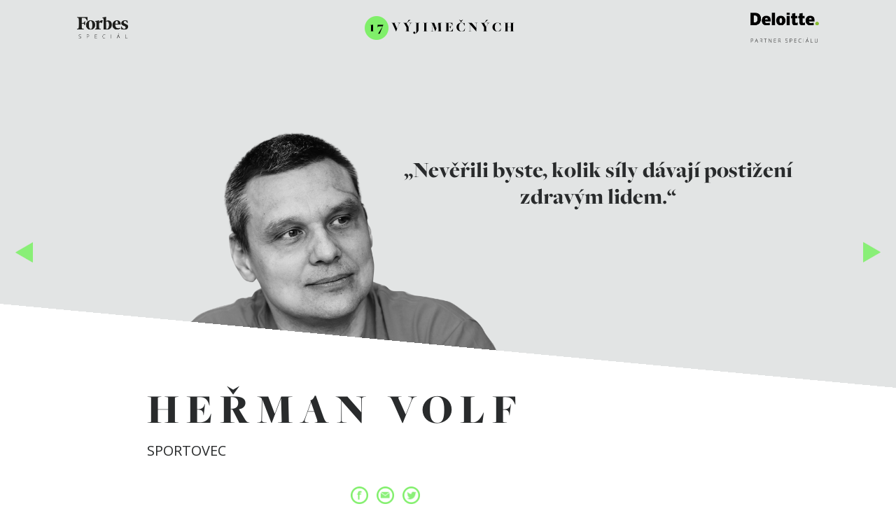

--- FILE ---
content_type: text/html; charset=UTF-8
request_url: https://17vyjimecnych.forbes.cz/16-herman-volf/
body_size: 5825
content:
<!DOCTYPE html>
<html lang="cs">
<head>
    <meta charset="utf-8">
    <meta http-equiv="X-UA-Compatible" content="IE=edge">
    <meta name="viewport" content="width=device-width, initial-scale=1.0, maximum-scale=1.0, user-scalable=no">

    <link rel="shortcut icon" href="https://17vyjimecnych.forbes.cz/imgsfrbs/favicon.ico?v=2">
    <meta name="description" content="">
    <meta name="author" content="">

    <title>  Heřman Volf &ndash; 17 výjimečných &ndash; Forbes speciál
</title>
    <!-- GA -->
    
    <script src="/libs/vendor/jquery/dist/jquery.min.js"></script>

    <link href="https://fonts.googleapis.com/css?family=Open+Sans:300,400,700" rel="stylesheet">
    <script src="https://use.typekit.net/lem4zin.js"></script>
    <script>try{Typekit.load({ async: true });}catch(e){}</script>

<link rel="stylesheet" href="/css/style.css?b685d1667eb9a96c8228a5c29afe2f0e">

    		<meta property="og:image" content="https://17vyjimecnych.forbes.cz/imgsfrbs/Volf.png">
	<meta itemprop="image" content="https://17vyjimecnych.forbes.cz/imgsfrbs/Volf.png">
	<meta property="og:title" content="Heřman Volf mezi 17 výjimečnými ve speciálu Forbes">
	<meta itemprop="name" content="Heřman Volf mezi 17 výjimečnými ve speciálu Forbes">
	<meta property="og:site_name" content="17 výjimečných — Forbes speciál">
	<meta property="og:description" content="Nevěřili byste, kolik síly dávají postižení zdravým lidem.">
	<meta name="description" content="Nevěřili byste, kolik síly dávají postižení zdravým lidem.">
	<meta property="og:type" content="website">

    
<!-- head -->
<!-- Google Tag Manager -->
<script>(function(w,d,s,l,i){w[l]=w[l]||[];w[l].push({'gtm.start':
new Date().getTime(),event:'gtm.js'});var f=d.getElementsByTagName(s)[0],
j=d.createElement(s),dl=l!='dataLayer'?'&l='+l:'';j.async=true;j.src=
'https://www.googletagmanager.com/gtm.js?id='+i+dl;f.parentNode.insertBefore(j,f);
})(window,document,'script','dataLayer','GTM-WM65MTL');</script>
<!-- End Google Tag Manager --></head>

<body class="detail"><!-- body top -->
<!-- Google Tag Manager (noscript) -->
<noscript><iframe src="https://www.googletagmanager.com/ns.html?id=GTM-WM65MTL"
height="0" width="0" style="display:none;visibility:hidden"></iframe></noscript>
<!-- End Google Tag Manager (noscript) -->
<div class="flashes-container" id="snippet--flashMessages">
</div>

  <a class="arrow arrow-prev hidden-xs" href="/1-angelika-pintirova">
    <img src="https://17vyjimecnych.forbes.cz/images/cta-arrow.png" alt="Prev">
  </a>
  <a class="arrow arrow-next hidden-xs" href="/3-barbora-buhnova">
    <img src="https://17vyjimecnych.forbes.cz/images/cta-arrow.png" alt="Next">
  </a>

  <header class="header-detail">
    <section class="navigation">
      <div class="container-header">
        <nav class="navbar">
          <a href="https://www.forbes.cz/tag/zebricky/" class="logo forbes-logo">
            <img src="https://17vyjimecnych.forbes.cz/images/forbes-logo.png" alt="Forbes">
          </a>
          <a class="logo special-logo" href="/">
            <img class="hidden-xs" src="https://17vyjimecnych.forbes.cz/images/17-vyjimecnych.png" alt="">
            <img class="hidden-md" src="https://17vyjimecnych.forbes.cz/images/17-vyjimecnych-mobile.png" alt="">
          </a>
          <a href="https://www2.deloitte.com/cz/cs/pages/about-deloitte/articles/zalezinatom.html" class="logo deloitte-logo">
            <img src="https://17vyjimecnych.forbes.cz/images/deloitte-logo-partner.png" alt="Deloitte">
          </a>
        </nav>
      </div>
    </section>

    <section class="title">
      <div class="container">
        <div class="title-container">
          <img src="https://17vyjimecnych.forbes.cz/imgsfrbs/Volf.png" alt="" class="title-portret">
          <p class="title-quote hidden-xs">„Nevěřili byste, kolik síly dávají postižení zdravým lidem.“</p>
        </div>
      </div>

      <div class="gradient hidden-xs"></div>
    </section>
  </header>

  <div class="content">
    <div class="container">
      <div class="row">
        <div class="col-xs-10 col-md-8">
          <h1>Heřman Volf</h1>
          <p class="description">Sportovec</p>

<div class="share-buttons">
  <a class="share fb" href="#">
    <img src="https://17vyjimecnych.forbes.cz/images/share-facebook.png" alt="Facebook Share">
  </a>&nbsp;
  <a class="share mail" href="mailto:?body=Heřman Volf mezi 17 výjimečnými ve speciálu Forbes%0D na https://17vyjimecnych.forbes.cz">
    <img src="https://17vyjimecnych.forbes.cz/images/share-email.png" alt="Email Share">
  </a>&nbsp;
  <a class="share twitter" href="https://twitter.com/intent/tweet?text=He%C5%99man+Volf+mezi+17+v%C3%BDjime%C4%8Dn%C3%BDmi+ve+speci%C3%A1lu+Forbes https://17vyjimecnych.forbes.cz via @ForbesCesko&amp;tw_p=tweetbutton" target="_blank">
    <img src="https://17vyjimecnych.forbes.cz/images/share-twitter.png" alt="Twitter Share">
  </a>
</div>
        </div>
      </div>
    </div>
  </div>

  <section class="content content-background-image" style="background-image:url([data-uri])">
    <div class="container">
      <div class="row">
        <div class="col-xs-10 col-md-8">
          <p>Sejdeme se v kav&aacute;rně vedle fitness centra, navrhuje Heřman Volf (51). Tenhle chlap&iacute;k z Prahy prostě nezapře, že je sportovcem tělem i du&scaron;&iacute;. Sport ho prov&aacute;z&iacute; cel&yacute; život, od dětstv&iacute; plaval, dělal atletiku, lyžoval. Bez sportu nedok&aacute;zal b&yacute;t. A pr&aacute;vě sport způsobil i velkou změnu v jeho životě. Při nočn&iacute;m lyžov&aacute;n&iacute; před jeden&aacute;cti lety ne&scaron;ikovně trefil nerovnost na kraji sjezdovky, zle upadl a skončil v nemocnici.</p>

<p>Měl &scaron;těst&iacute;, že je naživu. Odnesl to ale s poničenou p&aacute;teř&iacute;, od &uacute;razu je na voz&iacute;ku. Se sportem se ale nerozloučil, naopak i na lyže se brzy vr&aacute;til a rozhodl se, že sportem bude pom&aacute;hat ostatn&iacute;m lidem. &bdquo;Ležel jsem v nemocnici a v televizi byla paralympi&aacute;da,&ldquo; vzpom&iacute;n&aacute; na zač&aacute;tky &bdquo;nov&eacute;ho&ldquo; života po &uacute;razu i inspiraci, kterou mu handicapovan&iacute; sportovci tehdy dali.</p>

<p>Naučil se pracovat na poč&iacute;tači a z&iacute;skal novou pr&aacute;ci, navrhoval koupelny ve 3D programu. Jak dnes ř&iacute;k&aacute;, najednou dělal věci, kter&eacute; do t&eacute; doby &scaron;ly mimo něj, dř&iacute;v by ani nevěřil, že se je může někdy naučit.</p>

<p>Pr&aacute;ce byla důležit&aacute;, ale el&aacute;n mu st&aacute;le dod&aacute;val hlavně sport. Začal jezdit na kole, kter&eacute; se ř&iacute;d&iacute; i poh&aacute;n&iacute; rukama, takzvan&eacute;m handbiku. Jeho cesty byly č&iacute;m d&aacute;l del&scaron;&iacute; a po nějak&eacute; době už jezdil kř&iacute;žem kr&aacute;žem celou Evropou. &bdquo;Nastartovali jsme s kamar&aacute;dem projekt Cesta za snem a tehdy jsme ani v nejmen&scaron;&iacute;m netu&scaron;ili, kam až to dospěje,&ldquo; ř&iacute;k&aacute; Volf.&nbsp;</p>


          <figure class="detail-image relative-push-lg-2">
            <img src="https://17vyjimecnych.forbes.cz/imgsfrbs/volf_osobni-foto.jpg" alt="">

            <figcaption class="caption">Úraz Heřmanovi nesebral chuť sportovat. Své sny si teď plní na handbiku.</figcaption>
          </figure>

          <p>Ne&scaron;lo jen o nějak&eacute; soukrom&eacute; v&yacute;lety, prostřednictv&iacute;m sv&yacute;ch cest sb&iacute;rali pen&iacute;ze na pomoc ostatn&iacute;m lidem. Obe&scaron;li sponzory, kter&yacute;m během cesty&nbsp;dělali reklamu, a nashrom&aacute;žděn&eacute; pen&iacute;ze pak rozdělili mezi lidi, kteř&iacute; potřebovali pomoc.</p>

<p>Nejprve jeli do Pař&iacute;že, pak do Bansk&eacute; Bystrice a na třet&iacute; cestu se vydali přes Alpy do Ř&iacute;ma, aby pož&aacute;dali papeže o požehn&aacute;n&iacute; pro v&scaron;echny česk&eacute; voz&iacute;čk&aacute;ře. &bdquo;To se n&aacute;m moc l&iacute;bilo,&ldquo; vzpom&iacute;n&aacute; na dlouhou cestu, o n&iacute;ž vznikl dokument&aacute;rn&iacute; film Cesta za naděj&iacute;. Volf chtěl prostřednictv&iacute;m požehn&aacute;n&iacute; od papeže lidem na voz&iacute;ku uk&aacute;zat, že nejsou sami, i když se tak možn&aacute; c&iacute;t&iacute;. Jen s&nbsp;pomoc&iacute; paž&iacute; pro ně jel do Vatik&aacute;nu t&eacute;měř 1500 kilometrů.</p>

<p>Před pěti lety pak podnikl zat&iacute;m nejdel&scaron;&iacute; cestu, přes dva tis&iacute;ce kilometrů dlouhou v&yacute;pravu do Norska. Ani tam nejel jen tak na dovolenou, d&iacute;ky t&eacute;hle cestě pomohl se sv&yacute;mi př&aacute;teli dvěma des&iacute;tk&aacute;m handicapovan&yacute;ch dět&iacute;, vět&scaron;inou po mozkov&eacute; obrně. &bdquo;Nakreslili n&aacute;m obr&aacute;zky se sv&yacute;mi př&aacute;n&iacute;čky a my se jim to snažili vyplnit,&ldquo; ř&iacute;k&aacute; o n&aacute;ročn&eacute; j&iacute;zdě na handbiku.</p>

<p>Celou dobu, kdy poř&aacute;dal v&yacute;pravy a s&aacute;m na ně jezdil, je&scaron;tě norm&aacute;lně pracoval. O jeho akc&iacute;ch se dozv&iacute;dalo č&iacute;m d&aacute;l v&iacute;c lid&iacute;, a ti se oz&yacute;vali, že by tak&eacute; chtěli něco takov&eacute;ho podniknout. Jenže vz&iacute;t si na to tři t&yacute;dny nebo měs&iacute;c dovolen&eacute;, to už nebylo pro vět&scaron;inu z nich tak snadn&eacute;.&nbsp;&bdquo;Napadlo n&aacute;s pak, že to můžeme dělat jen po Česku, aby se mohlo zapojit v&iacute;c lid&iacute;. Budeme tady, uk&aacute;žeme kr&aacute;sy na&scaron;&iacute; země a bude to pro hodně z&aacute;jemců,&ldquo; vzpom&iacute;n&aacute; na to, jak při&scaron;el na n&aacute;pad vytvořit&nbsp;Metrostav handy cyklo maraton.</p>

<p>Dnes jde už o etablovan&yacute; sportovn&iacute; podnik, kter&eacute;ho se &uacute;častn&iacute; čtyřčlenn&eacute; nebo osmičlenn&eacute; t&yacute;my. V&nbsp;r&aacute;mci z&aacute;vodu musej&iacute; ujet vzd&aacute;lenost 2222 kilometrů s časov&yacute;m limitem do 111 hodin. V každ&eacute;m t&yacute;mu mus&iacute; b&yacute;t alespoň jeden člověk s nějak&yacute;m postižen&iacute;m a z&aacute;roveň každ&yacute; t&yacute;m je patronem nějak&eacute;ho člověka, kter&yacute; potřebuje pomoc. &bdquo;Lidi přesně věd&iacute;, komu svou &uacute;čast&iacute; na na&scaron;em z&aacute;vodě pom&aacute;haj&iacute;,&ldquo; vysvětluje Volf.</p>

<p>Z Metrostav handy cyklo maratonů se stala velk&aacute; akce a před p&aacute;r lety k n&iacute; přibyl je&scaron;tě ČEZ handy kvadriatlon sm&iacute;&scaron;en&yacute;ch dvojic a dal&scaron;&iacute; projekty. Bylo jasn&eacute;, že jako vedlej&scaron;&aacute;k ve voln&eacute;m čase se už to v&scaron;echno zvl&aacute;dat ned&aacute;. Volf dal tedy v&yacute;pověď a začal se plně soustředit na poř&aacute;d&aacute;n&iacute; akc&iacute; pro ostatn&iacute; lidi. A že je t&eacute; pr&aacute;ce opravdu dost, začal Heřmanovi naplno pom&aacute;hat kamar&aacute;d Tom&aacute;&scaron; Pch&aacute;lek a k sobě maj&iacute; i dal&scaron;&iacute; tři kolegy, kteř&iacute; stoj&iacute; za Cestou za snem. Akc&iacute; i &uacute;častn&iacute;ků totiž každ&yacute;m rokem přib&yacute;v&aacute;.</p>

<p>&bdquo;Nechtěli jsme zůstat jen u jedn&eacute; akce a nechtěli jsme zůstat jen u sportu. Tak to totiž vůbec nen&iacute;,&ldquo; upozorňuje s t&iacute;m, že poř&aacute;daj&iacute; i z&aacute;žitkov&eacute; v&iacute;kendy, různ&aacute; setk&aacute;n&iacute; nebo kurz sebeobrany. Aktu&aacute;lně připravuj&iacute; kurz ř&iacute;zen&iacute; auta rukama na okruhu v Mostě. Když o tom v&scaron;em Heřman Volf vypr&aacute;v&iacute;, řinou se z něj dal&scaron;&iacute; a dal&scaron;&iacute; n&aacute;pady.</p>

<p>&bdquo;Zjistil jsem, že to, co lidem na voz&iacute;ku i jinak handicapovan&yacute;m nejv&iacute;c chyb&iacute;, je př&aacute;telstv&iacute;. Proto děl&aacute;me akce, kde můžou naj&iacute;t nov&eacute; kamar&aacute;dy, smysl života a kde si můžou uvědomit, že dok&aacute;žou cokoli,&ldquo; ř&iacute;k&aacute; Volf, sed&iacute; na voz&iacute;ku a přitom z něj či&scaron;&iacute; energie na rozd&aacute;v&aacute;n&iacute;.</p>

<p>Když jde o pomoc, m&aacute; Volf jasno: dělat akce jen pro voz&iacute;čk&aacute;ře mu ned&aacute;v&aacute; smysl. Ten vid&iacute; pr&aacute;vě v tom, že se potk&aacute;vaj&iacute; a třeba i společně z&aacute;vod&iacute; různě sm&iacute;&scaron;en&eacute; t&yacute;my. &bdquo;V tom vid&iacute;m skutečnou integraci. Nevěřili byste, kolik s&iacute;ly d&aacute;vaj&iacute; postižen&iacute; zdrav&yacute;m lidem,&ldquo; ř&iacute;k&aacute; pevn&yacute;m hlasem.</p>

<p>Za dlouh&aacute; leta, co existuje Cesta za snem, se mu podařilo nav&aacute;zat partnerstv&iacute; s velk&yacute;mi firmami v Česku, kter&eacute; jeho akce podporuj&iacute; a pom&aacute;haj&iacute; mu.</p>

<p>V čem je recept na skvěle funguj&iacute; akce? &bdquo;Když bude&scaron; dělat věci dobře a d&aacute;&scaron; tomu maximum, nemůže to dopadnout jinak než dobře,&ldquo; ř&iacute;k&aacute; Heřman Volf. Nyn&iacute; chyst&aacute; se sv&yacute;mi kolegy dal&scaron;&iacute; projekt, kter&yacute;m se chce dostat k mnohem mlad&scaron;&iacute;mu publiku, do &scaron;kol. Předn&aacute;&scaron;ek nest&iacute;h&aacute; tolik, kolik by si př&aacute;l. Takže se rozhodl oslovit mlad&eacute; publikum prostřednictv&iacute;m vide&iacute;. V&nbsp;nich vystupuj&iacute; lid&eacute;, kteř&iacute; se dostali na voz&iacute;k. &bdquo;Chci, aby si děti uvědomily, na co si maj&iacute; d&aacute;vat pozor. M&aacute;me tam třeba př&iacute;běh kluka, kter&yacute; lezl na stož&aacute;r vysok&eacute;ho napět&iacute; a tam se mu stal &uacute;raz, kvůli kter&eacute;mu je na voz&iacute;ku,&ldquo; přibližuje.</p>

<p>Kromě prevence maj&iacute; videa i dal&scaron;&iacute; sdělen&iacute;. &bdquo;D&aacute;vejte si pozor, ale když už se něco stane, nen&iacute; to konec,&ldquo; dod&aacute;v&aacute; Volf s t&iacute;m, že i on s&aacute;m se neust&aacute;le potk&aacute;v&aacute; s kr&aacute;sn&yacute;mi př&iacute;běhy lid&iacute;, kter&yacute;m jeho Cesta za snem pomohla změnit život. &bdquo;To mě nab&iacute;j&iacute;.&ldquo;</p>



          

        </div>
      </div>
    </div>
  </section>

  <footer class="footer">
    <div class="container">
      <div class="row">
        <div class="col-xs-10">
          <p>
            Znáte někoho, kdo kromě své práce dělá i něco mimořádného navíc? Navrhněte vašeho vlastního kandidáta na ocenění. Soutěž <strong>&bdquo;Příběhy o věcech, které mají význam&rdquo;</strong> naleznete na <a class="footer-link" href="https://www.zalezinatom.cz/">www.zalezinatom.cz</a>
          </p>
        </div>
      </div>
    </div>
  </footer>

<div id="fb-root"></div>

    <script src="/libs/vendor/nette.ajax.js/nette.ajax.js"></script>
    <script src="/libs/vendor/fastclick/lib/fastclick.js"></script>
    <script src="/libs/vendor/lity/dist/lity.min.js"></script>
    <script src="/libs/vendor/gsap/src/minified/TweenMax.min.js"></script>

<script src="/js/app.js?b441e492909993944928f9c35a7a9a70"></script>


</body>
</html>


--- FILE ---
content_type: text/css
request_url: https://17vyjimecnych.forbes.cz/css/style.css?b685d1667eb9a96c8228a5c29afe2f0e
body_size: 6707
content:
@charset "UTF-8";
/*! normalize.css v5.0.0 | MIT License | github.com/necolas/normalize.css */
/* line 13, node_modules/bootstrap/scss/_normalize.scss */
html {
  font-family: sans-serif;
  line-height: 1.15;
  -ms-text-size-adjust: 100%;
  -webkit-text-size-adjust: 100%;
}

/* line 27, node_modules/bootstrap/scss/_normalize.scss */
body {
  margin: 0;
}

/* line 35, node_modules/bootstrap/scss/_normalize.scss */
article,
aside,
footer,
header,
nav,
section {
  display: block;
}

/* line 49, node_modules/bootstrap/scss/_normalize.scss */
h1 {
  font-size: 2em;
  margin: 0.67em 0;
}

/* line 62, node_modules/bootstrap/scss/_normalize.scss */
figcaption,
figure,
main {
  display: block;
}

/* line 72, node_modules/bootstrap/scss/_normalize.scss */
figure {
  margin: 1em 40px;
}

/* line 81, node_modules/bootstrap/scss/_normalize.scss */
hr {
  box-sizing: content-box;
  height: 0;
  overflow: visible;
}

/* line 92, node_modules/bootstrap/scss/_normalize.scss */
pre {
  font-family: monospace, monospace;
  font-size: 1em;
}

/* line 105, node_modules/bootstrap/scss/_normalize.scss */
a {
  background-color: transparent;
  -webkit-text-decoration-skip: objects;
}

/* line 115, node_modules/bootstrap/scss/_normalize.scss */
a:active,
a:hover {
  outline-width: 0;
}

/* line 125, node_modules/bootstrap/scss/_normalize.scss */
abbr[title] {
  border-bottom: none;
  text-decoration: underline;
  text-decoration: underline dotted;
}

/* line 135, node_modules/bootstrap/scss/_normalize.scss */
b,
strong {
  font-weight: inherit;
}

/* line 144, node_modules/bootstrap/scss/_normalize.scss */
b,
strong {
  font-weight: bolder;
}

/* line 154, node_modules/bootstrap/scss/_normalize.scss */
code,
kbd,
samp {
  font-family: monospace, monospace;
  font-size: 1em;
}

/* line 165, node_modules/bootstrap/scss/_normalize.scss */
dfn {
  font-style: italic;
}

/* line 173, node_modules/bootstrap/scss/_normalize.scss */
mark {
  background-color: #ff0;
  color: #000;
}

/* line 182, node_modules/bootstrap/scss/_normalize.scss */
small {
  font-size: 80%;
}

/* line 191, node_modules/bootstrap/scss/_normalize.scss */
sub,
sup {
  font-size: 75%;
  line-height: 0;
  position: relative;
  vertical-align: baseline;
}

/* line 199, node_modules/bootstrap/scss/_normalize.scss */
sub {
  bottom: -0.25em;
}

/* line 203, node_modules/bootstrap/scss/_normalize.scss */
sup {
  top: -0.5em;
}

/* line 214, node_modules/bootstrap/scss/_normalize.scss */
audio,
video {
  display: inline-block;
}

/* line 223, node_modules/bootstrap/scss/_normalize.scss */
audio:not([controls]) {
  display: none;
  height: 0;
}

/* line 232, node_modules/bootstrap/scss/_normalize.scss */
img {
  border-style: none;
}

/* line 240, node_modules/bootstrap/scss/_normalize.scss */
svg:not(:root) {
  overflow: hidden;
}

/* line 252, node_modules/bootstrap/scss/_normalize.scss */
button,
input,
optgroup,
select,
textarea {
  font-family: sans-serif;
  font-size: 100%;
  line-height: 1.15;
  margin: 0;
}

/* line 268, node_modules/bootstrap/scss/_normalize.scss */
button,
input {
  overflow: visible;
}

/* line 278, node_modules/bootstrap/scss/_normalize.scss */
button,
select {
  text-transform: none;
}

/* line 289, node_modules/bootstrap/scss/_normalize.scss */
button,
html [type="button"],
[type="reset"],
[type="submit"] {
  -webkit-appearance: button;
}

/* line 300, node_modules/bootstrap/scss/_normalize.scss */
button::-moz-focus-inner,
[type="button"]::-moz-focus-inner,
[type="reset"]::-moz-focus-inner,
[type="submit"]::-moz-focus-inner {
  border-style: none;
  padding: 0;
}

/* line 312, node_modules/bootstrap/scss/_normalize.scss */
button:-moz-focusring,
[type="button"]:-moz-focusring,
[type="reset"]:-moz-focusring,
[type="submit"]:-moz-focusring {
  outline: 1px dotted ButtonText;
}

/* line 323, node_modules/bootstrap/scss/_normalize.scss */
fieldset {
  border: 1px solid #c0c0c0;
  margin: 0 2px;
  padding: 0.35em 0.625em 0.75em;
}

/* line 336, node_modules/bootstrap/scss/_normalize.scss */
legend {
  box-sizing: border-box;
  color: inherit;
  display: table;
  max-width: 100%;
  padding: 0;
  white-space: normal;
}

/* line 350, node_modules/bootstrap/scss/_normalize.scss */
progress {
  display: inline-block;
  vertical-align: baseline;
}

/* line 359, node_modules/bootstrap/scss/_normalize.scss */
textarea {
  overflow: auto;
}

/* line 368, node_modules/bootstrap/scss/_normalize.scss */
[type="checkbox"],
[type="radio"] {
  box-sizing: border-box;
  padding: 0;
}

/* line 378, node_modules/bootstrap/scss/_normalize.scss */
[type="number"]::-webkit-inner-spin-button,
[type="number"]::-webkit-outer-spin-button {
  height: auto;
}

/* line 388, node_modules/bootstrap/scss/_normalize.scss */
[type="search"] {
  -webkit-appearance: textfield;
  outline-offset: -2px;
}

/* line 397, node_modules/bootstrap/scss/_normalize.scss */
[type="search"]::-webkit-search-cancel-button,
[type="search"]::-webkit-search-decoration {
  -webkit-appearance: none;
}

/* line 407, node_modules/bootstrap/scss/_normalize.scss */
::-webkit-file-upload-button {
  -webkit-appearance: button;
  font: inherit;
}

/* line 420, node_modules/bootstrap/scss/_normalize.scss */
details,
menu {
  display: block;
}

/* line 429, node_modules/bootstrap/scss/_normalize.scss */
summary {
  display: list-item;
}

/* line 440, node_modules/bootstrap/scss/_normalize.scss */
canvas {
  display: inline-block;
}

/* line 448, node_modules/bootstrap/scss/_normalize.scss */
template {
  display: none;
}

/* line 459, node_modules/bootstrap/scss/_normalize.scss */
[hidden] {
  display: none;
}

/* line 22, node_modules/bootstrap/scss/_reboot.scss */
html {
  box-sizing: border-box;
}

/* line 26, node_modules/bootstrap/scss/_reboot.scss */
*,
*::before,
*::after {
  box-sizing: inherit;
}

@-ms-viewport {
  width: device-width;
}

/* line 57, node_modules/bootstrap/scss/_reboot.scss */
html {
  -ms-overflow-style: scrollbar;
  -webkit-tap-highlight-color: transparent;
}

/* line 75, node_modules/bootstrap/scss/_reboot.scss */
body {
  font-family: -apple-system, system-ui, BlinkMacSystemFont, "Segoe UI", Roboto, "Helvetica Neue", Arial, sans-serif;
  font-size: 1rem;
  font-weight: normal;
  line-height: 1.5;
  color: #292b2c;
  background-color: #fff;
}

/* line 91, node_modules/bootstrap/scss/_reboot.scss */
[tabindex="-1"]:focus {
  outline: none !important;
}

/* line 104, node_modules/bootstrap/scss/_reboot.scss */
h1, h2, h3, h4, h5, h6 {
  margin-top: 0;
  margin-bottom: .5rem;
}

/* line 113, node_modules/bootstrap/scss/_reboot.scss */
p {
  margin-top: 0;
  margin-bottom: 1rem;
}

/* line 119, node_modules/bootstrap/scss/_reboot.scss */
abbr[title],
abbr[data-original-title] {
  cursor: help;
}

/* line 125, node_modules/bootstrap/scss/_reboot.scss */
address {
  margin-bottom: 1rem;
  font-style: normal;
  line-height: inherit;
}

/* line 131, node_modules/bootstrap/scss/_reboot.scss */
ol,
ul,
dl {
  margin-top: 0;
  margin-bottom: 1rem;
}

/* line 138, node_modules/bootstrap/scss/_reboot.scss */
ol ol,
ul ul,
ol ul,
ul ol {
  margin-bottom: 0;
}

/* line 145, node_modules/bootstrap/scss/_reboot.scss */
dt {
  font-weight: bold;
}

/* line 149, node_modules/bootstrap/scss/_reboot.scss */
dd {
  margin-bottom: .5rem;
  margin-left: 0;
}

/* line 154, node_modules/bootstrap/scss/_reboot.scss */
blockquote {
  margin: 0 0 1rem;
}

/* line 163, node_modules/bootstrap/scss/_reboot.scss */
a {
  color: #0275d8;
  text-decoration: none;
}

/* line 21, node_modules/bootstrap/scss/mixins/_hover.scss */
a:focus, a:hover {
  color: #014c8c;
  text-decoration: underline;
}

/* line 179, node_modules/bootstrap/scss/_reboot.scss */
a:not([href]):not([tabindex]) {
  color: inherit;
  text-decoration: none;
}

/* line 21, node_modules/bootstrap/scss/mixins/_hover.scss */
a:not([href]):not([tabindex]):focus, a:not([href]):not([tabindex]):hover {
  color: inherit;
  text-decoration: none;
}

/* line 188, node_modules/bootstrap/scss/_reboot.scss */
a:not([href]):not([tabindex]):focus {
  outline: 0;
}

/* line 198, node_modules/bootstrap/scss/_reboot.scss */
pre {
  margin-top: 0;
  margin-bottom: 1rem;
  overflow: auto;
}

/* line 212, node_modules/bootstrap/scss/_reboot.scss */
figure {
  margin: 0 0 1rem;
}

/* line 223, node_modules/bootstrap/scss/_reboot.scss */
img {
  vertical-align: middle;
}

/* line 238, node_modules/bootstrap/scss/_reboot.scss */
[role="button"] {
  cursor: pointer;
}

/* line 253, node_modules/bootstrap/scss/_reboot.scss */
a,
area,
button,
[role="button"],
input,
label,
select,
summary,
textarea {
  -ms-touch-action: manipulation;
  touch-action: manipulation;
}

/* line 270, node_modules/bootstrap/scss/_reboot.scss */
table {
  border-collapse: collapse;
  background-color: transparent;
}

/* line 277, node_modules/bootstrap/scss/_reboot.scss */
caption {
  padding-top: 0.75rem;
  padding-bottom: 0.75rem;
  color: #636c72;
  text-align: left;
  caption-side: bottom;
}

/* line 285, node_modules/bootstrap/scss/_reboot.scss */
th {
  text-align: left;
}

/* line 295, node_modules/bootstrap/scss/_reboot.scss */
label {
  display: inline-block;
  margin-bottom: .5rem;
}

/* line 305, node_modules/bootstrap/scss/_reboot.scss */
button:focus {
  outline: 1px dotted;
  outline: 5px auto -webkit-focus-ring-color;
}

/* line 310, node_modules/bootstrap/scss/_reboot.scss */
input,
button,
select,
textarea {
  line-height: inherit;
}

/* line 324, node_modules/bootstrap/scss/_reboot.scss */
input[type="radio"]:disabled,
input[type="checkbox"]:disabled {
  cursor: not-allowed;
}

/* line 330, node_modules/bootstrap/scss/_reboot.scss */
input[type="date"],
input[type="time"],
input[type="datetime-local"],
input[type="month"] {
  -webkit-appearance: listbox;
}

/* line 342, node_modules/bootstrap/scss/_reboot.scss */
textarea {
  resize: vertical;
}

/* line 347, node_modules/bootstrap/scss/_reboot.scss */
fieldset {
  min-width: 0;
  padding: 0;
  margin: 0;
  border: 0;
}

/* line 360, node_modules/bootstrap/scss/_reboot.scss */
legend {
  display: block;
  width: 100%;
  padding: 0;
  margin-bottom: .5rem;
  font-size: 1.5rem;
  line-height: inherit;
}

/* line 370, node_modules/bootstrap/scss/_reboot.scss */
input[type="search"] {
  -webkit-appearance: none;
}

/* line 379, node_modules/bootstrap/scss/_reboot.scss */
output {
  display: inline-block;
}

/* line 387, node_modules/bootstrap/scss/_reboot.scss */
[hidden] {
  display: none !important;
}

/*! Lity - v2.2.2 - 2016-12-14
* http://sorgalla.com/lity/
* Copyright (c) 2015-2016 Jan Sorgalla; Licensed MIT */
/* line 4, frontend_src/sass/vendor/_lity.scss */
.lity {
  z-index: 9990;
  position: fixed;
  top: 0;
  right: 0;
  bottom: 0;
  left: 0;
  white-space: nowrap;
  background: #0b0b0b;
  background: rgba(0, 0, 0, 0.9);
  outline: none !important;
  opacity: 0;
  transition: opacity 0.3s ease;
}

/* line 20, frontend_src/sass/vendor/_lity.scss */
.lity.lity-opened {
  opacity: 1;
}

/* line 23, frontend_src/sass/vendor/_lity.scss */
.lity.lity-closed {
  opacity: 0;
}

/* line 26, frontend_src/sass/vendor/_lity.scss */
.lity * {
  box-sizing: border-box;
}

/* line 31, frontend_src/sass/vendor/_lity.scss */
.lity-wrap {
  z-index: 9990;
  position: fixed;
  top: 0;
  right: 0;
  bottom: 0;
  left: 0;
  text-align: center;
  outline: none !important;
}

/* line 41, frontend_src/sass/vendor/_lity.scss */
.lity-wrap:before {
  content: '';
  display: inline-block;
  height: 100%;
  vertical-align: middle;
  margin-right: -0.25em;
}

/* line 48, frontend_src/sass/vendor/_lity.scss */
.lity-loader {
  z-index: 9991;
  color: #fff;
  position: absolute;
  top: 50%;
  margin-top: -0.8em;
  width: 100%;
  text-align: center;
  font-size: 14px;
  font-family: Arial, Helvetica, sans-serif;
  opacity: 0;
  transition: opacity 0.3s ease;
}

/* line 63, frontend_src/sass/vendor/_lity.scss */
.lity-loading .lity-loader {
  opacity: 1;
}

/* line 66, frontend_src/sass/vendor/_lity.scss */
.lity-container {
  z-index: 9992;
  position: relative;
  text-align: left;
  vertical-align: middle;
  display: inline-block;
  white-space: normal;
  max-width: 100%;
  max-height: 100%;
  outline: none !important;
}

/* line 77, frontend_src/sass/vendor/_lity.scss */
.lity-content {
  z-index: 9993;
  width: 100%;
  transform: scale(1);
  transition: transform 0.3s ease;
}

/* line 90, frontend_src/sass/vendor/_lity.scss */
.lity-loading .lity-content,
.lity-closed .lity-content {
  transform: scale(0.8);
}

/* line 97, frontend_src/sass/vendor/_lity.scss */
.lity-content:after {
  content: '';
  position: absolute;
  left: 0;
  top: 0;
  bottom: 0;
  display: block;
  right: 0;
  width: auto;
  height: auto;
  z-index: -1;
  box-shadow: 0 0 8px rgba(0, 0, 0, 0.6);
}

/* line 111, frontend_src/sass/vendor/_lity.scss */
.lity-close {
  z-index: 9994;
  width: 35px;
  height: 35px;
  position: fixed;
  right: 0;
  top: 0;
  -webkit-appearance: none;
  cursor: pointer;
  text-decoration: none;
  text-align: center;
  padding: 0;
  color: #fff;
  font-style: normal;
  font-size: 35px;
  font-family: Arial, Baskerville, monospace;
  line-height: 35px;
  text-shadow: 0 1px 2px rgba(0, 0, 0, 0.6);
  border: 0;
  background: none;
  outline: none;
  box-shadow: none;
}

/* line 135, frontend_src/sass/vendor/_lity.scss */
.lity-close::-moz-focus-inner {
  border: 0;
  padding: 0;
}

/* line 139, frontend_src/sass/vendor/_lity.scss */
.lity-close:hover,
.lity-close:focus,
.lity-close:active,
.lity-close:visited {
  text-decoration: none;
  text-align: center;
  padding: 0;
  color: #fff;
  font-style: normal;
  font-size: 35px;
  font-family: Arial, Baskerville, monospace;
  line-height: 35px;
  text-shadow: 0 1px 2px rgba(0, 0, 0, 0.6);
  border: 0;
  background: none;
  outline: none;
  box-shadow: none;
}

/* line 158, frontend_src/sass/vendor/_lity.scss */
.lity-close:active {
  top: 1px;
}

/* Image */
/* line 162, frontend_src/sass/vendor/_lity.scss */
.lity-image img {
  max-width: 100%;
  display: block;
  line-height: 0;
  border: 0;
}

/* iFrame */
/* line 169, frontend_src/sass/vendor/_lity.scss */
.lity-iframe .lity-container,
.lity-youtube .lity-container,
.lity-vimeo .lity-container,
.lity-facebookvideo .lity-container,
.lity-googlemaps .lity-container {
  width: 100%;
  max-width: 964px;
}

/* line 177, frontend_src/sass/vendor/_lity.scss */
.lity-iframe-container {
  width: 100%;
  height: 0;
  padding-top: 56.25%;
  overflow: auto;
  pointer-events: auto;
  transform: translateZ(0);
  -webkit-overflow-scrolling: touch;
}

/* line 187, frontend_src/sass/vendor/_lity.scss */
.lity-iframe-container iframe {
  position: absolute;
  display: block;
  top: 0;
  left: 0;
  width: 100%;
  height: 100%;
  box-shadow: 0 0 8px rgba(0, 0, 0, 0.6);
  background: #000;
}

/* line 198, frontend_src/sass/vendor/_lity.scss */
.lity-hide {
  display: none;
}

/** BACKGROUND **/
/** TEXT **/
/** ELEMENTS **/
/** BREAKPOINTS **/
/* line 2, frontend_src/sass/modules/_grid.scss */
.container {
  position: relative;
  margin: 0 auto;
  padding-left: 20px;
  padding-right: 20px;
  width: 100%;
  height: 100%;
}

/* line 13, frontend_src/sass/modules/_grid.scss */
.container-header {
  position: relative;
  margin: 0 auto;
  padding-left: 20px;
  padding-right: 20px;
  width: 100%;
  height: 100%;
}

/* line 24, frontend_src/sass/modules/_grid.scss */
.row {
  clear: both;
  margin-left: -20px;
  margin-right: -20px;
  height: 100%;
}

/* line 33, frontend_src/sass/modules/_grid.scss */
.row::after {
  content: '';
  display: block;
  clear: both;
}

/* line 39, frontend_src/sass/modules/_grid.scss */
.clear::after {
  content: '';
  display: block;
  clear: both;
}

/* line 46, frontend_src/sass/modules/_grid.scss */
.col-xs-1 {
  float: left;
  padding-left: 20px;
  padding-right: 20px;
  width: 10%;
}

/* line 50, frontend_src/sass/modules/_grid.scss */
.push-xs-1 {
  margin-left: 10%;
}

/* line 46, frontend_src/sass/modules/_grid.scss */
.col-xs-2 {
  float: left;
  padding-left: 20px;
  padding-right: 20px;
  width: 20%;
}

/* line 50, frontend_src/sass/modules/_grid.scss */
.push-xs-2 {
  margin-left: 20%;
}

/* line 46, frontend_src/sass/modules/_grid.scss */
.col-xs-3 {
  float: left;
  padding-left: 20px;
  padding-right: 20px;
  width: 30%;
}

/* line 50, frontend_src/sass/modules/_grid.scss */
.push-xs-3 {
  margin-left: 30%;
}

/* line 46, frontend_src/sass/modules/_grid.scss */
.col-xs-4 {
  float: left;
  padding-left: 20px;
  padding-right: 20px;
  width: 40%;
}

/* line 50, frontend_src/sass/modules/_grid.scss */
.push-xs-4 {
  margin-left: 40%;
}

/* line 46, frontend_src/sass/modules/_grid.scss */
.col-xs-5 {
  float: left;
  padding-left: 20px;
  padding-right: 20px;
  width: 50%;
}

/* line 50, frontend_src/sass/modules/_grid.scss */
.push-xs-5 {
  margin-left: 50%;
}

/* line 46, frontend_src/sass/modules/_grid.scss */
.col-xs-6 {
  float: left;
  padding-left: 20px;
  padding-right: 20px;
  width: 60%;
}

/* line 50, frontend_src/sass/modules/_grid.scss */
.push-xs-6 {
  margin-left: 60%;
}

/* line 46, frontend_src/sass/modules/_grid.scss */
.col-xs-7 {
  float: left;
  padding-left: 20px;
  padding-right: 20px;
  width: 70%;
}

/* line 50, frontend_src/sass/modules/_grid.scss */
.push-xs-7 {
  margin-left: 70%;
}

/* line 46, frontend_src/sass/modules/_grid.scss */
.col-xs-8 {
  float: left;
  padding-left: 20px;
  padding-right: 20px;
  width: 80%;
}

/* line 50, frontend_src/sass/modules/_grid.scss */
.push-xs-8 {
  margin-left: 80%;
}

/* line 46, frontend_src/sass/modules/_grid.scss */
.col-xs-9 {
  float: left;
  padding-left: 20px;
  padding-right: 20px;
  width: 90%;
}

/* line 50, frontend_src/sass/modules/_grid.scss */
.push-xs-9 {
  margin-left: 90%;
}

/* line 46, frontend_src/sass/modules/_grid.scss */
.col-xs-10 {
  float: left;
  padding-left: 20px;
  padding-right: 20px;
  width: 100%;
}

/* line 50, frontend_src/sass/modules/_grid.scss */
.push-xs-10 {
  margin-left: 100%;
}

@media (max-width: 991px) {
  /* line 56, frontend_src/sass/modules/_grid.scss */
  .hidden-xs {
    display: none;
    visibility: hidden;
  }
}

@media (min-width: 992px) {
  /* line 63, frontend_src/sass/modules/_grid.scss */
  .container {
    max-width: 991px;
  }
  /* line 68, frontend_src/sass/modules/_grid.scss */
  .col-md-1 {
    float: left;
    padding-left: 20px;
    padding-right: 20px;
    width: 10%;
  }
  /* line 72, frontend_src/sass/modules/_grid.scss */
  .push-md-1 {
    margin-left: 10%;
  }
  /* line 68, frontend_src/sass/modules/_grid.scss */
  .col-md-2 {
    float: left;
    padding-left: 20px;
    padding-right: 20px;
    width: 20%;
  }
  /* line 72, frontend_src/sass/modules/_grid.scss */
  .push-md-2 {
    margin-left: 20%;
  }
  /* line 68, frontend_src/sass/modules/_grid.scss */
  .col-md-3 {
    float: left;
    padding-left: 20px;
    padding-right: 20px;
    width: 30%;
  }
  /* line 72, frontend_src/sass/modules/_grid.scss */
  .push-md-3 {
    margin-left: 30%;
  }
  /* line 68, frontend_src/sass/modules/_grid.scss */
  .col-md-4 {
    float: left;
    padding-left: 20px;
    padding-right: 20px;
    width: 40%;
  }
  /* line 72, frontend_src/sass/modules/_grid.scss */
  .push-md-4 {
    margin-left: 40%;
  }
  /* line 68, frontend_src/sass/modules/_grid.scss */
  .col-md-5 {
    float: left;
    padding-left: 20px;
    padding-right: 20px;
    width: 50%;
  }
  /* line 72, frontend_src/sass/modules/_grid.scss */
  .push-md-5 {
    margin-left: 50%;
  }
  /* line 68, frontend_src/sass/modules/_grid.scss */
  .col-md-6 {
    float: left;
    padding-left: 20px;
    padding-right: 20px;
    width: 60%;
  }
  /* line 72, frontend_src/sass/modules/_grid.scss */
  .push-md-6 {
    margin-left: 60%;
  }
  /* line 68, frontend_src/sass/modules/_grid.scss */
  .col-md-7 {
    float: left;
    padding-left: 20px;
    padding-right: 20px;
    width: 70%;
  }
  /* line 72, frontend_src/sass/modules/_grid.scss */
  .push-md-7 {
    margin-left: 70%;
  }
  /* line 68, frontend_src/sass/modules/_grid.scss */
  .col-md-8 {
    float: left;
    padding-left: 20px;
    padding-right: 20px;
    width: 80%;
  }
  /* line 72, frontend_src/sass/modules/_grid.scss */
  .push-md-8 {
    margin-left: 80%;
  }
  /* line 68, frontend_src/sass/modules/_grid.scss */
  .col-md-9 {
    float: left;
    padding-left: 20px;
    padding-right: 20px;
    width: 90%;
  }
  /* line 72, frontend_src/sass/modules/_grid.scss */
  .push-md-9 {
    margin-left: 90%;
  }
  /* line 68, frontend_src/sass/modules/_grid.scss */
  .col-md-10 {
    float: left;
    padding-left: 20px;
    padding-right: 20px;
    width: 100%;
  }
  /* line 72, frontend_src/sass/modules/_grid.scss */
  .push-md-10 {
    margin-left: 100%;
  }
  /* line 77, frontend_src/sass/modules/_grid.scss */
  .hidden-md {
    display: none;
    visibility: hidden;
  }
}

@media (min-width: 992px) and (max-width: 1100px) {
  /* line 84, frontend_src/sass/modules/_grid.scss */
  .container-header {
    max-width: 1100px;
  }
  /* line 88, frontend_src/sass/modules/_grid.scss */
  .container {
    width: 900px;
  }
}

@media (min-width: 1101px) {
  /* line 94, frontend_src/sass/modules/_grid.scss */
  .container-header {
    width: 1100px;
  }
  /* line 98, frontend_src/sass/modules/_grid.scss */
  .container {
    width: 900px;
  }
}

@media (min-width: 992px) {
  /* line 105, frontend_src/sass/modules/_grid.scss */
  .col-lg-1 {
    float: left;
    padding-left: 20px;
    padding-right: 20px;
    width: 10%;
  }
  /* line 109, frontend_src/sass/modules/_grid.scss */
  .push-lg-1 {
    margin-left: 10%;
  }
  /* line 113, frontend_src/sass/modules/_grid.scss */
  .relative-push-lg-1 {
    position: relative;
    left: 10%;
  }
  /* line 105, frontend_src/sass/modules/_grid.scss */
  .col-lg-2 {
    float: left;
    padding-left: 20px;
    padding-right: 20px;
    width: 20%;
  }
  /* line 109, frontend_src/sass/modules/_grid.scss */
  .push-lg-2 {
    margin-left: 20%;
  }
  /* line 113, frontend_src/sass/modules/_grid.scss */
  .relative-push-lg-2 {
    position: relative;
    left: 20%;
  }
  /* line 105, frontend_src/sass/modules/_grid.scss */
  .col-lg-3 {
    float: left;
    padding-left: 20px;
    padding-right: 20px;
    width: 30%;
  }
  /* line 109, frontend_src/sass/modules/_grid.scss */
  .push-lg-3 {
    margin-left: 30%;
  }
  /* line 113, frontend_src/sass/modules/_grid.scss */
  .relative-push-lg-3 {
    position: relative;
    left: 30%;
  }
  /* line 105, frontend_src/sass/modules/_grid.scss */
  .col-lg-4 {
    float: left;
    padding-left: 20px;
    padding-right: 20px;
    width: 40%;
  }
  /* line 109, frontend_src/sass/modules/_grid.scss */
  .push-lg-4 {
    margin-left: 40%;
  }
  /* line 113, frontend_src/sass/modules/_grid.scss */
  .relative-push-lg-4 {
    position: relative;
    left: 40%;
  }
  /* line 105, frontend_src/sass/modules/_grid.scss */
  .col-lg-5 {
    float: left;
    padding-left: 20px;
    padding-right: 20px;
    width: 50%;
  }
  /* line 109, frontend_src/sass/modules/_grid.scss */
  .push-lg-5 {
    margin-left: 50%;
  }
  /* line 113, frontend_src/sass/modules/_grid.scss */
  .relative-push-lg-5 {
    position: relative;
    left: 50%;
  }
  /* line 105, frontend_src/sass/modules/_grid.scss */
  .col-lg-6 {
    float: left;
    padding-left: 20px;
    padding-right: 20px;
    width: 60%;
  }
  /* line 109, frontend_src/sass/modules/_grid.scss */
  .push-lg-6 {
    margin-left: 60%;
  }
  /* line 113, frontend_src/sass/modules/_grid.scss */
  .relative-push-lg-6 {
    position: relative;
    left: 60%;
  }
  /* line 105, frontend_src/sass/modules/_grid.scss */
  .col-lg-7 {
    float: left;
    padding-left: 20px;
    padding-right: 20px;
    width: 70%;
  }
  /* line 109, frontend_src/sass/modules/_grid.scss */
  .push-lg-7 {
    margin-left: 70%;
  }
  /* line 113, frontend_src/sass/modules/_grid.scss */
  .relative-push-lg-7 {
    position: relative;
    left: 70%;
  }
  /* line 105, frontend_src/sass/modules/_grid.scss */
  .col-lg-8 {
    float: left;
    padding-left: 20px;
    padding-right: 20px;
    width: 80%;
  }
  /* line 109, frontend_src/sass/modules/_grid.scss */
  .push-lg-8 {
    margin-left: 80%;
  }
  /* line 113, frontend_src/sass/modules/_grid.scss */
  .relative-push-lg-8 {
    position: relative;
    left: 80%;
  }
  /* line 105, frontend_src/sass/modules/_grid.scss */
  .col-lg-9 {
    float: left;
    padding-left: 20px;
    padding-right: 20px;
    width: 90%;
  }
  /* line 109, frontend_src/sass/modules/_grid.scss */
  .push-lg-9 {
    margin-left: 90%;
  }
  /* line 113, frontend_src/sass/modules/_grid.scss */
  .relative-push-lg-9 {
    position: relative;
    left: 90%;
  }
  /* line 105, frontend_src/sass/modules/_grid.scss */
  .col-lg-10 {
    float: left;
    padding-left: 20px;
    padding-right: 20px;
    width: 100%;
  }
  /* line 109, frontend_src/sass/modules/_grid.scss */
  .push-lg-10 {
    margin-left: 100%;
  }
  /* line 113, frontend_src/sass/modules/_grid.scss */
  .relative-push-lg-10 {
    position: relative;
    left: 100%;
  }
}

/* line 5, frontend_src/sass/modules/_typography.scss */
body,
p,
span,
a,
li,
figcaption {
  font-family: "Open Sans", sans-serif;
}

/* line 14, frontend_src/sass/modules/_typography.scss */
h1,
h2 {
  font-family: "freight-big-pro", serif;
  font-weight: 900;
  letter-spacing: 1px;
}

/* line 1, frontend_src/sass/partials/_navigation.scss */
.navigation {
  position: relative;
  padding: 18px 0 0;
  width: 100%;
  height: 54px;
  z-index: 999;
}

/* line 10, frontend_src/sass/partials/_navigation.scss */
.navigation .logo {
  line-height: 0;
}

/* line 40, frontend_src/sass/modules/_mixins.scss */
.navigation .logo:hover, .navigation .logo:active, .navigation .logo:focus {
  text-decoration: none;
}

/* line 19, frontend_src/sass/partials/_navigation.scss */
.navigation .forbes-logo img {
  height: 25px;
}

@media (min-width: 992px) {
  /* line 19, frontend_src/sass/partials/_navigation.scss */
  .navigation .forbes-logo img {
    height: 31px;
  }
}

/* line 29, frontend_src/sass/partials/_navigation.scss */
.navigation .deloitte-logo img {
  height: 43px;
}

/* line 35, frontend_src/sass/partials/_navigation.scss */
.navigation .special-logo img {
  height: 34px;
}

/* line 40, frontend_src/sass/partials/_navigation.scss */
.navigation .navbar {
  display: -ms-flexbox;
  display: flex;
  -ms-flex-direction: row;
  flex-direction: row;
  -ms-flex-pack: justify;
  justify-content: space-between;
  -ms-flex-align: center;
  align-items: center;
}

@media (max-width: 991px) {
  /* line 50, frontend_src/sass/partials/_navigation.scss */
  .detail .navigation {
    padding: 9px 0;
    background-color: white;
  }
}

/* line 1, frontend_src/sass/partials/header/_header-homepage.scss */
.header-homepage {
  position: relative;
  width: 100%;
  background-color: #e2e4e4;
}

/* line 7, frontend_src/sass/partials/header/_header-homepage.scss */
.header-homepage .title {
  text-align: center;
}

@media (max-width: 991px) {
  /* line 7, frontend_src/sass/partials/header/_header-homepage.scss */
  .header-homepage .title {
    background-image: url("../images/17.png");
    background-repeat: no-repeat;
    background-position: bottom 35vh center;
    background-size: 400px;
    padding-top: calc(60vh - 54px);
  }
  /* line 18, frontend_src/sass/partials/header/_header-homepage.scss */
  .header-homepage .title.container {
    padding-left: 0;
    padding-right: 0;
  }
}

@media (max-width: 600px) {
  /* line 7, frontend_src/sass/partials/header/_header-homepage.scss */
  .header-homepage .title {
    background-size: 400px;
  }
}

@media (max-width: 450px) {
  /* line 7, frontend_src/sass/partials/header/_header-homepage.scss */
  .header-homepage .title {
    background-size: 90%;
  }
}

@media (min-width: 992px) {
  /* line 7, frontend_src/sass/partials/header/_header-homepage.scss */
  .header-homepage .title {
    height: 720px;
    background-position: 45px 115px;
    background-size: contain;
    text-align: right;
  }
  /* line 40, frontend_src/sass/partials/header/_header-homepage.scss */
  .header-homepage .title .title-17 {
    position: absolute;
    left: -60px;
    bottom: 80px;
    width: 65%;
    height: auto;
  }
}

/* line 50, frontend_src/sass/partials/header/_header-homepage.scss */
.header-homepage .title .title-container {
  padding-top: 55px;
  background-image: url("data:image/svg+xml,%3Csvg%20xmlns%3D%27http%3A%2F%2Fwww.w3.org%2F2000%2Fsvg%27%20width%3D%27100%25%27%20height%3D%27160%27%20preserveAspectRatio%3D%27xMinyMid%27%3E%3Cdefs%3E%3ClinearGradient%20id%3D%27a%27%20x1%3D%271%27%20x2%3D%270%27%20y2%3D%271%27%3E%3Cstop%20offset%3D%2750%25%27%20stop-color%3D%27%23fff%27%20stop-opacity%3D%270%27%2F%3E%3Cstop%20offset%3D%2750%25%27%20stop-color%3D%27%23fff%27%2F%3E%3C%2FlinearGradient%3E%3C%2Fdefs%3E%3Crect%20width%3D%27100%25%27%20height%3D%27100%25%27%20fill%3D%27url(%23a)%27%2F%3E%3C%2Fsvg%3E"), linear-gradient(180deg, transparent 39px, white 40px, white);
  background-repeat: no-repeat, no-repeat;
  background-position: top center, top left;
  background-size: 100% 40px, auto;
}

@media (max-width: 991px) {
  /* line 50, frontend_src/sass/partials/header/_header-homepage.scss */
  .header-homepage .title .title-container {
    height: 40vh;
  }
  /* line 61, frontend_src/sass/partials/header/_header-homepage.scss */
  .header-homepage .title .title-container .show-next {
    display: inline-block;
    margin-top: 30px;
  }
}

@media (min-width: 992px) {
  /* line 50, frontend_src/sass/partials/header/_header-homepage.scss */
  .header-homepage .title .title-container {
    background: transparent;
    padding-top: 390px;
    padding-bottom: 0;
  }
}

/* line 76, frontend_src/sass/partials/header/_header-homepage.scss */
.header-homepage .title h1 {
  position: relative;
  z-index: 2;
  margin-bottom: 11px;
  text-transform: uppercase;
  letter-spacing: 10px;
  font-size: 55px;
  line-height: 55px;
}

@media (max-width: 500px) {
  /* line 76, frontend_src/sass/partials/header/_header-homepage.scss */
  .header-homepage .title h1 {
    font-size: 35px;
    line-height: 35px;
  }
}

@media (max-width: 400px) {
  /* line 76, frontend_src/sass/partials/header/_header-homepage.scss */
  .header-homepage .title h1 {
    font-size: 25px;
    line-height: 25px;
  }
}

@media (min-width: 992px) {
  /* line 76, frontend_src/sass/partials/header/_header-homepage.scss */
  .header-homepage .title h1 {
    font-size: 72px;
    line-height: 72px;
    margin-right: -10px;
  }
}

/* line 105, frontend_src/sass/partials/header/_header-homepage.scss */
.header-homepage .title .perex {
  position: relative;
  z-index: 2;
  margin-bottom: 0;
  font-family: "Open Sans", sans-serif;
  font-size: 15px;
  line-height: 15px;
  font-weight: 100;
  text-transform: uppercase;
}

@media (min-width: 992px) {
  /* line 105, frontend_src/sass/partials/header/_header-homepage.scss */
  .header-homepage .title .perex {
    font-size: 17px;
    line-height: 17px;
  }
}

@media (max-width: 991px) {
  /* line 105, frontend_src/sass/partials/header/_header-homepage.scss */
  .header-homepage .title .perex {
    padding: 0 10px;
    line-height: 20px;
  }
}

/* line 128, frontend_src/sass/partials/header/_header-homepage.scss */
.header-homepage .dot {
  position: absolute;
  top: 0;
  left: 0;
  z-index: 1;
  transform: matrix(1, 0, 0, 1, 285, -384);
  background-color: rgba(128, 239, 106, 0.8);
  border-radius: 330px;
  width: 330px;
  height: 330px;
}

/* line 1, frontend_src/sass/partials/header/_header-detail.scss */
.header-detail {
  background-color: #e2e4e4;
}

/* line 4, frontend_src/sass/partials/header/_header-detail.scss */
.header-detail .title {
  position: relative;
  height: 250px;
  text-align: center;
}

@media (min-width: 992px) {
  /* line 4, frontend_src/sass/partials/header/_header-detail.scss */
  .header-detail .title {
    height: 500px;
    text-align: left;
  }
}

@media (max-width: 991px) {
  /* line 16, frontend_src/sass/partials/header/_header-detail.scss */
  .header-detail .title-container {
    height: 100%;
    display: -ms-flexbox;
    display: flex;
    -ms-flex-pack: distribute;
    justify-content: space-around;
    -ms-flex-align: end;
    align-items: flex-end;
  }
}

/* line 26, frontend_src/sass/partials/header/_header-detail.scss */
.header-detail .title-portret {
  height: 90%;
}

@media (min-width: 992px) {
  /* line 26, frontend_src/sass/partials/header/_header-detail.scss */
  .header-detail .title-portret {
    position: absolute;
    left: 20px;
    bottom: 0;
    width: 600px;
    height: auto;
  }
}

/* line 39, frontend_src/sass/partials/header/_header-detail.scss */
.header-detail .title-quote {
  width: 600px;
  margin-left: 40%;
  margin-bottom: 0;
  padding-top: 170px;
  font-size: 32px;
  line-height: 38px;
  font-family: "freight-big-pro", serif;
  font-weight: 900;
  text-align: center;
}

/* line 53, frontend_src/sass/partials/header/_header-detail.scss */
.header-detail .gradient {
  position: absolute;
  bottom: 0;
  left: 0;
  width: 100%;
  height: 120px;
  background-image: url("data:image/svg+xml,%3Csvg%20xmlns%3D%27http%3A%2F%2Fwww.w3.org%2F2000%2Fsvg%27%20width%3D%27100%25%27%20height%3D%27160%27%20preserveAspectRatio%3D%27xMinyMid%27%3E%3Cdefs%3E%3ClinearGradient%20id%3D%27a%27%20x1%3D%271%27%20x2%3D%270%27%20y2%3D%271%27%3E%3Cstop%20offset%3D%2750%25%27%20stop-color%3D%27%23fff%27%20stop-opacity%3D%270%27%2F%3E%3Cstop%20offset%3D%2750%25%27%20stop-color%3D%27%23fff%27%2F%3E%3C%2FlinearGradient%3E%3C%2Fdefs%3E%3Crect%20width%3D%27100%25%27%20height%3D%27100%25%27%20fill%3D%27url(%23a)%27%2F%3E%3C%2Fsvg%3E");
  background-position: left bottom;
  background-repeat: no-repeat;
  background-size: 100% 120px;
}

/* line 5, frontend_src/sass/partials/_list.scss */
.list .special {
  position: relative;
  z-index: 10;
  height: 350px;
}

@media (min-width: 992px) {
  /* line 5, frontend_src/sass/partials/_list.scss */
  .list .special {
    height: 530px;
  }
}

@media (max-width: 991px) {
  /* line 15, frontend_src/sass/partials/_list.scss */
  .list .special .special-image-link {
    display: block;
    width: 100%;
    height: 100%;
    position: absolute;
  }
}

/* line 24, frontend_src/sass/partials/_list.scss */
.list .special-odd {
  background: white;
  background-repeat: no-repeat, no-repeat;
  background-size: 100% 120px, auto;
}

@media (min-width: 992px) {
  /* line 24, frontend_src/sass/partials/_list.scss */
  .list .special-odd {
    margin-top: -160px;
    padding-bottom: 140px;
    background: transparent;
    background-image: url("data:image/svg+xml,%3Csvg%20xmlns%3D%27http%3A%2F%2Fwww.w3.org%2F2000%2Fsvg%27%20width%3D%27100%25%27%20height%3D%27160%27%20preserveAspectRatio%3D%27xMinyMid%27%3E%3Cdefs%3E%3ClinearGradient%20id%3D%27a%27%20x1%3D%271%27%20x2%3D%270%27%20y2%3D%271%27%3E%3Cstop%20offset%3D%2750%25%27%20stop-color%3D%27%23fff%27%20stop-opacity%3D%270%27%2F%3E%3Cstop%20offset%3D%2750%25%27%20stop-color%3D%27%23fff%27%2F%3E%3C%2FlinearGradient%3E%3C%2Fdefs%3E%3Crect%20width%3D%27100%25%27%20height%3D%27100%25%27%20fill%3D%27url(%23a)%27%2F%3E%3C%2Fsvg%3E"), linear-gradient(180deg, transparent 160px, white 160px, white);
    background-repeat: no-repeat, no-repeat;
    background-size: 100% 160px, auto;
  }
}

/* line 39, frontend_src/sass/partials/_list.scss */
.list .special-odd .special-row {
  display: -ms-flexbox;
  display: flex;
  -ms-flex-align: start;
  align-items: flex-start;
  padding-top: 50px;
}

@media (min-width: 992px) {
  /* line 39, frontend_src/sass/partials/_list.scss */
  .list .special-odd .special-row {
    padding-top: 0;
    -ms-flex-align: end;
    align-items: flex-end;
  }
}

/* line 52, frontend_src/sass/partials/_list.scss */
.list .special-odd .special-image {
  left: 0;
}

@media (min-width: 992px) {
  /* line 52, frontend_src/sass/partials/_list.scss */
  .list .special-odd .special-image {
    bottom: -140px;
  }
}

@media (min-width: 992px) {
  /* line 60, frontend_src/sass/partials/_list.scss */
  .list .special-odd .special-whole-link {
    float: right;
  }
}

/* line 67, frontend_src/sass/partials/_list.scss */
.list .special-even {
  background-color: #e2e4e4;
}

@media (min-width: 992px) {
  /* line 67, frontend_src/sass/partials/_list.scss */
  .list .special-even {
    padding-top: 140px;
  }
}

/* line 74, frontend_src/sass/partials/_list.scss */
.list .special-even .special-row {
  display: -ms-flexbox;
  display: flex;
  -ms-flex-align: start;
  align-items: flex-start;
  padding-top: 50px;
}

@media (min-width: 992px) {
  /* line 74, frontend_src/sass/partials/_list.scss */
  .list .special-even .special-row {
    padding-top: 0;
  }
}

/* line 85, frontend_src/sass/partials/_list.scss */
.list .special-even .special-image {
  right: 0;
}

@media (min-width: 992px) {
  /* line 85, frontend_src/sass/partials/_list.scss */
  .list .special-even .special-image {
    bottom: 0px;
  }
}

/* line 94, frontend_src/sass/partials/_list.scss */
.list .special .special-image {
  position: absolute;
  /* @media (max-width: 450px) {
        transform: translate(-50%, 50%);
      }

      @media (max-width: 350px) {
        transform: translate(-50%, 70%);
      }

      @media (max-width: 300px) {
        transform: translate(-50%, 75%);
      } */
}

@media (max-width: 991px) {
  /* line 94, frontend_src/sass/partials/_list.scss */
  .list .special .special-image {
    max-width: 400px;
    width: 90%;
    left: 50%;
    bottom: 0;
    transform: translate(-50%, 22%);
    z-index: -1;
  }
}

@media (min-width: 992px) {
  /* line 94, frontend_src/sass/partials/_list.scss */
  .list .special .special-image {
    height: 400px;
    z-index: -1;
    width: auto;
  }
}

/* line 125, frontend_src/sass/partials/_list.scss */
.list .special .special-name {
  margin-bottom: 15px;
  font-size: 26px;
  line-height: 26px;
  text-transform: uppercase;
  letter-spacing: 3px;
}

/* line 134, frontend_src/sass/partials/_list.scss */
.list .special .special-position {
  margin-bottom: 15px;
  font-size: 18px;
  line-height: 18px;
  text-transform: uppercase;
  font-weight: 500;
}

@media (min-width: 992px) {
  /* line 134, frontend_src/sass/partials/_list.scss */
  .list .special .special-position {
    font-size: 16px;
    line-height: 16px;
  }
}

/* line 148, frontend_src/sass/partials/_list.scss */
.list .special .special-whole-link {
  display: inline-block;
  color: #010101;
}

/* line 40, frontend_src/sass/modules/_mixins.scss */
.list .special .special-whole-link:hover, .list .special .special-whole-link:active, .list .special .special-whole-link:focus {
  text-decoration: none;
}

/* line 156, frontend_src/sass/partials/_list.scss */
.list .special .special-whole-link:hover h2, .list .special .special-whole-link:active h2, .list .special .special-whole-link:focus h2 {
  color: #71d65f;
}

@media (max-width: 991px) {
  /* line 163, frontend_src/sass/partials/_list.scss */
  .list .special .special-link {
    transform: rotate(-90deg);
  }
}

/* line 168, frontend_src/sass/partials/_list.scss */
.list .special .special-text {
  font-size: 16px;
  line-height: 26px;
  font-weight: 100;
}

/* line 1, frontend_src/sass/partials/_content-detail.scss */
.detail {
  position: relative;
}

/* line 5, frontend_src/sass/partials/_content-detail.scss */
.arrow {
  position: fixed;
  transform: translateY(-50%);
  z-index: 20;
}

/* line 11, frontend_src/sass/partials/_content-detail.scss */
.arrow img {
  height: 25px;
  width: auto;
}

/* line 16, frontend_src/sass/partials/_content-detail.scss */
.arrow-next {
  top: 50%;
  right: 20px;
}

/* line 20, frontend_src/sass/partials/_content-detail.scss */
.arrow-next img {
  transform: rotate(-90deg);
}

/* line 25, frontend_src/sass/partials/_content-detail.scss */
.arrow-prev {
  top: 50%;
  left: 20px;
}

/* line 29, frontend_src/sass/partials/_content-detail.scss */
.arrow-prev img {
  transform: rotate(90deg);
}

/* line 35, frontend_src/sass/partials/_content-detail.scss */
.content {
  padding-bottom: 30px;
}

@media (max-width: 991px) {
  /* line 35, frontend_src/sass/partials/_content-detail.scss */
  .content {
    padding-top: 30px;
  }
}

/* line 42, frontend_src/sass/partials/_content-detail.scss */
.content h1 {
  margin-bottom: 20px;
  text-transform: uppercase;
  letter-spacing: 10px;
  font-size: 60px;
  line-height: 60px;
}

@media (max-width: 991px) {
  /* line 42, frontend_src/sass/partials/_content-detail.scss */
  .content h1 {
    font-size: 25px;
    line-height: 25px;
    letter-spacing: 5px;
  }
}

/* line 57, frontend_src/sass/partials/_content-detail.scss */
.content .description {
  margin-bottom: 10px;
  text-transform: uppercase;
  font-size: 20px;
  line-height: 20px;
  font-weight: 400;
}

/* line 66, frontend_src/sass/partials/_content-detail.scss */
.content p {
  margin-bottom: 25px;
  font-weight: 100;
  font-size: 15px;
  line-height: 25px;
}

/* line 74, frontend_src/sass/partials/_content-detail.scss */
.content .detail-image {
  position: relative;
  max-width: 100%;
  padding-top: 40px;
  padding-bottom: 40px;
}

/* line 81, frontend_src/sass/partials/_content-detail.scss */
.content .detail-image > img {
  max-width: 100%;
  margin-bottom: 25px;
  box-shadow: 10px 10px 0 rgba(0, 0, 0, 0.2);
}

/* line 89, frontend_src/sass/partials/_content-detail.scss */
.content .detail-image figcaption {
  font-weight: 100;
  font-size: 16px;
  line-height: 26px;
}

@media (max-width: 991px) {
  /* line 89, frontend_src/sass/partials/_content-detail.scss */
  .content .detail-image figcaption {
    font-weight: 600;
  }
}

/* line 99, frontend_src/sass/partials/_content-detail.scss */
.content .detail-image .detail-video-link-img {
  display: block;
  max-width: 100%;
}

/* line 104, frontend_src/sass/partials/_content-detail.scss */
.content .detail-image .detail-video-link-img img {
  max-width: 100%;
}

/* line 109, frontend_src/sass/partials/_content-detail.scss */
.content .detail-image .detail-video-link {
  position: absolute;
  left: -10%;
  top: 50%;
  transform: translateY(-50%);
}

@media (max-width: 991px) {
  /* line 116, frontend_src/sass/partials/_content-detail.scss */
  .content .detail-image .detail-video-link img {
    height: 150px;
  }
}

@media (max-width: 991px) {
  /* line 74, frontend_src/sass/partials/_content-detail.scss */
  .content .detail-image {
    padding-top: 20px;
    padding-bottom: 20px;
  }
}

@media (max-width: 991px) {
  /* line 128, frontend_src/sass/partials/_content-detail.scss */
  .content .detail-video {
    width: 80%;
    margin: 0 auto;
  }
}

/* line 136, frontend_src/sass/partials/_content-detail.scss */
.content-background-image {
  background-position: top right -200px;
  background-repeat: no-repeat;
}

@media (max-width: 991px) {
  /* line 136, frontend_src/sass/partials/_content-detail.scss */
  .content-background-image {
    background-image: none !important;
  }
}

/* line 1, frontend_src/sass/partials/_share.scss */
.share-buttons {
  padding-top: 30px;
  width: 100%;
  text-align: center;
}

/* line 9, frontend_src/sass/partials/_share.scss */
.share-buttons .share img {
  width: 25px;
  height: auto;
}

/* line 40, frontend_src/sass/modules/_mixins.scss */
.share-buttons .share:hover, .share-buttons .share:active, .share-buttons .share:focus {
  text-decoration: none;
}

/* line 1, frontend_src/sass/partials/_footer.scss */
.footer {
  position: relative;
  z-index: 20;
  padding: 31px 0 53px 0;
  color: #faf2f2;
  background-color: #323333;
  font-size: 1rem;
}

/* line 9, frontend_src/sass/partials/_footer.scss */
.footer p {
  margin: 0;
  line-height: 18px;
  font-weight: 100;
  letter-spacing: 1.5px;
}

/* line 16, frontend_src/sass/partials/_footer.scss */
.footer .footer-link {
  font-weight: bold;
  color: #89e872;
  display: block;
}

/* line 22, frontend_src/sass/partials/_footer.scss */
.footer h2, .footer h3 {
  font-size: 15px;
  line-height: 15px;
  font-family: "Open Sans", sans-serif;
  text-transform: uppercase;
}

/* line 29, frontend_src/sass/partials/_footer.scss */
.footer h2 {
  margin-bottom: 13px;
  font-weight: 400;
}

/* line 34, frontend_src/sass/partials/_footer.scss */
.footer h3 {
  margin-bottom: 15px;
  font-weight: 700;
}

/* line 39, frontend_src/sass/partials/_footer.scss */
.footer input[type="text"] {
  float: left;
  width: 100%;
  padding: 10px 10px;
  color: #9a9494;
  font-family: "Open Sans", sans-serif;
  font-size: 15px;
  line-height: 25px;
  border: none;
}

/* line 40, frontend_src/sass/modules/_mixins.scss */
.footer input[type="text"]:hover, .footer input[type="text"]:active, .footer input[type="text"]:focus {
  outline: none;
  border: none;
}

/* line 58, frontend_src/sass/partials/_footer.scss */
.footer textarea {
  float: left;
  width: 100%;
  padding: 0 10px 10px 10px;
  margin-bottom: 12px;
  color: #9a9494;
  font-size: 15px;
  line-height: 25px;
  font-family: "Open Sans", sans-serif;
  border: none;
  resize: none;
}

/* line 40, frontend_src/sass/modules/_mixins.scss */
.footer textarea:hover, .footer textarea:active, .footer textarea:focus {
  outline: none;
  border: none;
}

/* line 79, frontend_src/sass/partials/_footer.scss */
.footer .btn-send {
  display: block;
  float: right;
  text-transform: uppercase;
  padding: 10px 20px 9px;
  border: none;
  color: white;
  background: black;
  font-size: 15px;
  line-height: 15px;
  cursor: pointer;
  font-family: "Open Sans", sans-serif;
}

/* line 40, frontend_src/sass/modules/_mixins.scss */
.footer .btn-send:hover, .footer .btn-send:active, .footer .btn-send:focus {
  background-color: #71d65f;
  color: black;
}

/* line 16, frontend_src/sass/style.scss */
body {
  overflow-x: hidden;
}


--- FILE ---
content_type: application/javascript
request_url: https://17vyjimecnych.forbes.cz/js/app.js?b441e492909993944928f9c35a7a9a70
body_size: 1118
content:
(function(d, s, id){
    var js, fjs = d.getElementsByTagName(s)[0];
    if (d.getElementById(id)) {return;}
    js = d.createElement(s); js.id = id;
    js.src = "//connect.facebook.net/en_US/sdk.js";
    fjs.parentNode.insertBefore(js, fjs);
}(document, 'script', 'facebook-jssdk'));

window.fbAsyncInit = function () {
    FB.init({
        appId: '1475487029391163', // TODO: TOHLE PARSOVAT Z DATA ATRIBUTU
        xfbml: true,
        version: 'v2.3',
        status: true,
        cookie: true
    });
};

(function () {
    $(document).on('click', '.fb', function (event) {
            event.preventDefault();
            FB.ui({
                method: 'share_open_graph',
                action_type: 'og.likes',
                action_properties: JSON.stringify({
                    object: document.URL
                })
            }, function (response) {
            });
        }
    )
})();

$(function() {
    FastClick.attach(document.body);
});

$('a.tw, a.gp').click(function(event) {
    event.preventDefault();
    window.open($(this).attr("href"), "popupWindow", "width=600,height=600,scrollbars=yes");
});
$('.fb').click(function(event) {
    ga('send', 'event', 'shareFB', document.location.href);
});
$('.tw').click(function(event) {
    ga('send', 'event', 'shareTw', document.location.href);
});
$('.gp').click(function(event) {
    ga('send', 'event', 'shareGplus', document.location.href);
});
$('.ml').click(function(event) {
    ga('send', 'event', 'shareMail', document.location.href);
});
$('.adv').click(function(event) {
    ga('send', 'event', 'advertClick-{$Config->getParameter("partner.name")}', document.location.href);
});
$('a[href^="http"]').filter(function() {
    if (!this.href.match(/.*\.(zip|mp3*|mpe*g|pdf|docx*|pptx*|xlsx*|jpe*g|png|gif|tiff|rar*)(\?.*)?$/)){
        if (this.href.indexOf('forbes.cz') == -1) return this.href;
    }
}).click(function(e) {
    ga('send','event', 'outbound', 'click', document.location.href);
});


$(document).ready(function() {
    $("a[href^=http]").each(function(){

        var excludes = [
            'forbes.cz',
        ];
        for(i=0; i<excludes.length; i++) {
            if(this.href.indexOf(excludes[i]) != -1) {
                return true; // continue each() with next link
            }
        }

        if(this.href.indexOf(location.hostname) == -1) {
            $(this).click(function() { return true; });

            $(this).attr({
                target: "_blank",
                title: "Opens in a new window"
            });

            $(this).click();
        }
    })
});

$(function() {
  $('a[href*="#"]:not([href="#"])').click(function() {
    if (location.pathname.replace(/^\//,'') == this.pathname.replace(/^\//,'') && location.hostname == this.hostname) {
      var target = $(this.hash);
      target = target.length ? target : $('[name=' + this.hash.slice(1) +']');
      if (target.length) {
        $('html, body').animate({
          scrollTop: target.offset().top
        }, 1000);
        return false;
      }
    }
  });
});